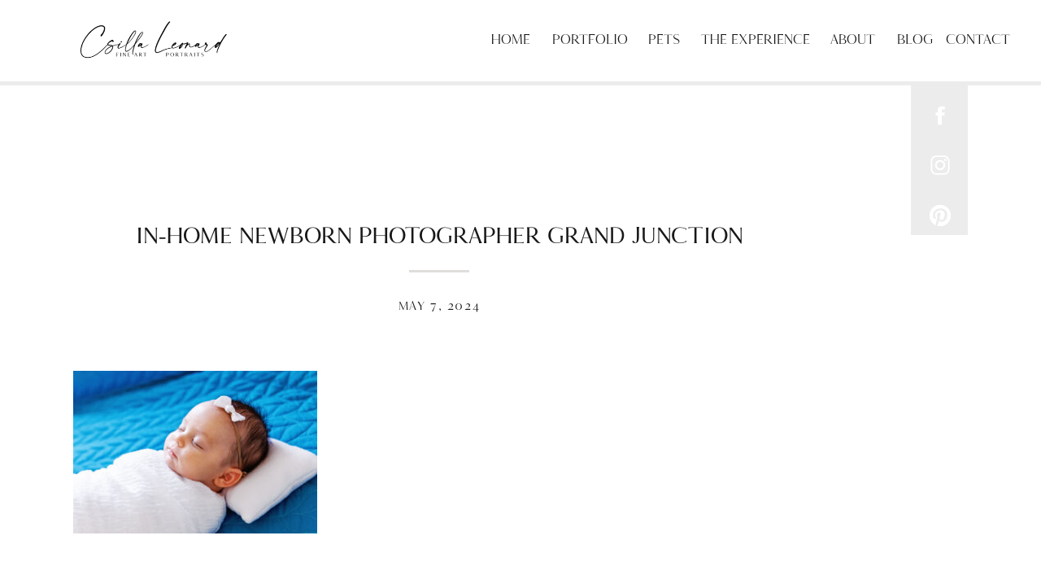

--- FILE ---
content_type: text/html; charset=UTF-8
request_url: https://csillaleonard.com/baby-skye-in-home-newborn-photographer-grand-junction/sara-garriques-021/
body_size: 14456
content:
<!DOCTYPE html>
<html lang="en-US" class="d">
<head>
<link rel="stylesheet" type="text/css" href="//lib.showit.co/engine/2.6.4/showit.css" />
<meta name='robots' content='index, follow, max-image-preview:large, max-snippet:-1, max-video-preview:-1' />

	<!-- This site is optimized with the Yoast SEO plugin v26.8 - https://yoast.com/product/yoast-seo-wordpress/ -->
	<title>In-Home Newborn Photographer Grand Junction | Csilla Leonard Fine Art Portraits</title>
	<link rel="canonical" href="https://csillaleonard.com/baby-skye-in-home-newborn-photographer-grand-junction/sara-garriques-021/" />
	<meta property="og:locale" content="en_US" />
	<meta property="og:type" content="article" />
	<meta property="og:title" content="In-Home Newborn Photographer Grand Junction | Csilla Leonard Fine Art Portraits" />
	<meta property="og:url" content="https://csillaleonard.com/baby-skye-in-home-newborn-photographer-grand-junction/sara-garriques-021/" />
	<meta property="og:site_name" content="Csilla Leonard Fine Art Portraits" />
	<meta property="article:publisher" content="https://www.facebook.com/csillaleonardfineart/" />
	<meta property="article:modified_time" content="2024-05-07T20:14:44+00:00" />
	<meta property="og:image" content="https://csillaleonard.com/baby-skye-in-home-newborn-photographer-grand-junction/sara-garriques-021" />
	<meta property="og:image:width" content="2560" />
	<meta property="og:image:height" content="1707" />
	<meta property="og:image:type" content="image/jpeg" />
	<meta name="twitter:card" content="summary_large_image" />
	<script type="application/ld+json" class="yoast-schema-graph">{"@context":"https://schema.org","@graph":[{"@type":"WebPage","@id":"https://csillaleonard.com/baby-skye-in-home-newborn-photographer-grand-junction/sara-garriques-021/","url":"https://csillaleonard.com/baby-skye-in-home-newborn-photographer-grand-junction/sara-garriques-021/","name":"In-Home Newborn Photographer Grand Junction | Csilla Leonard Fine Art Portraits","isPartOf":{"@id":"https://csillaleonard.com/#website"},"primaryImageOfPage":{"@id":"https://csillaleonard.com/baby-skye-in-home-newborn-photographer-grand-junction/sara-garriques-021/#primaryimage"},"image":{"@id":"https://csillaleonard.com/baby-skye-in-home-newborn-photographer-grand-junction/sara-garriques-021/#primaryimage"},"thumbnailUrl":"https://csillaleonard.com/wp-content/uploads/2024/05/Sara-Garriques-021-scaled.jpeg","datePublished":"2024-05-07T19:24:25+00:00","dateModified":"2024-05-07T20:14:44+00:00","breadcrumb":{"@id":"https://csillaleonard.com/baby-skye-in-home-newborn-photographer-grand-junction/sara-garriques-021/#breadcrumb"},"inLanguage":"en-US","potentialAction":[{"@type":"ReadAction","target":["https://csillaleonard.com/baby-skye-in-home-newborn-photographer-grand-junction/sara-garriques-021/"]}]},{"@type":"ImageObject","inLanguage":"en-US","@id":"https://csillaleonard.com/baby-skye-in-home-newborn-photographer-grand-junction/sara-garriques-021/#primaryimage","url":"https://csillaleonard.com/wp-content/uploads/2024/05/Sara-Garriques-021-scaled.jpeg","contentUrl":"https://csillaleonard.com/wp-content/uploads/2024/05/Sara-Garriques-021-scaled.jpeg","width":2560,"height":1707,"caption":"In-Home Newborn Photographer Grand Junction"},{"@type":"BreadcrumbList","@id":"https://csillaleonard.com/baby-skye-in-home-newborn-photographer-grand-junction/sara-garriques-021/#breadcrumb","itemListElement":[{"@type":"ListItem","position":1,"name":"Home","item":"https://csillaleonard.com/"},{"@type":"ListItem","position":2,"name":"BABY SKYE &#8211; In-Home Newborn Photographer Grand Junction","item":"https://csillaleonard.com/baby-skye-in-home-newborn-photographer-grand-junction/"},{"@type":"ListItem","position":3,"name":"In-Home Newborn Photographer Grand Junction"}]},{"@type":"WebSite","@id":"https://csillaleonard.com/#website","url":"https://csillaleonard.com/","name":"Csilla Leonard Fine Art Portraits","description":"Newborn Photographer Grand Junction CO","publisher":{"@id":"https://csillaleonard.com/#organization"},"potentialAction":[{"@type":"SearchAction","target":{"@type":"EntryPoint","urlTemplate":"https://csillaleonard.com/?s={search_term_string}"},"query-input":{"@type":"PropertyValueSpecification","valueRequired":true,"valueName":"search_term_string"}}],"inLanguage":"en-US"},{"@type":"Organization","@id":"https://csillaleonard.com/#organization","name":"Csilla Leaonard Fine Art Portraits","url":"https://csillaleonard.com/","logo":{"@type":"ImageObject","inLanguage":"en-US","@id":"https://csillaleonard.com/#/schema/logo/image/","url":"https://csillaleonard.com/wp-content/uploads/2019/01/Grand-Junction-Newborn-Photographer-1.jpg","contentUrl":"https://csillaleonard.com/wp-content/uploads/2019/01/Grand-Junction-Newborn-Photographer-1.jpg","width":1000,"height":333,"caption":"Csilla Leaonard Fine Art Portraits"},"image":{"@id":"https://csillaleonard.com/#/schema/logo/image/"},"sameAs":["https://www.facebook.com/csillaleonardfineart/","https://www.instagram.com/csillaleonardfineart/","https://www.pinterest.com/csillaleonardfineart/"]}]}</script>
	<!-- / Yoast SEO plugin. -->


<script type='application/javascript'  id='pys-version-script'>console.log('PixelYourSite Free version 11.1.5.2');</script>
<link rel="alternate" type="application/rss+xml" title="Csilla Leonard Fine Art Portraits &raquo; Feed" href="https://csillaleonard.com/feed/" />
<link rel="alternate" type="application/rss+xml" title="Csilla Leonard Fine Art Portraits &raquo; Comments Feed" href="https://csillaleonard.com/comments/feed/" />
<script type="text/javascript">
/* <![CDATA[ */
window._wpemojiSettings = {"baseUrl":"https:\/\/s.w.org\/images\/core\/emoji\/16.0.1\/72x72\/","ext":".png","svgUrl":"https:\/\/s.w.org\/images\/core\/emoji\/16.0.1\/svg\/","svgExt":".svg","source":{"concatemoji":"https:\/\/csillaleonard.com\/wp-includes\/js\/wp-emoji-release.min.js?ver=6.8.3"}};
/*! This file is auto-generated */
!function(s,n){var o,i,e;function c(e){try{var t={supportTests:e,timestamp:(new Date).valueOf()};sessionStorage.setItem(o,JSON.stringify(t))}catch(e){}}function p(e,t,n){e.clearRect(0,0,e.canvas.width,e.canvas.height),e.fillText(t,0,0);var t=new Uint32Array(e.getImageData(0,0,e.canvas.width,e.canvas.height).data),a=(e.clearRect(0,0,e.canvas.width,e.canvas.height),e.fillText(n,0,0),new Uint32Array(e.getImageData(0,0,e.canvas.width,e.canvas.height).data));return t.every(function(e,t){return e===a[t]})}function u(e,t){e.clearRect(0,0,e.canvas.width,e.canvas.height),e.fillText(t,0,0);for(var n=e.getImageData(16,16,1,1),a=0;a<n.data.length;a++)if(0!==n.data[a])return!1;return!0}function f(e,t,n,a){switch(t){case"flag":return n(e,"\ud83c\udff3\ufe0f\u200d\u26a7\ufe0f","\ud83c\udff3\ufe0f\u200b\u26a7\ufe0f")?!1:!n(e,"\ud83c\udde8\ud83c\uddf6","\ud83c\udde8\u200b\ud83c\uddf6")&&!n(e,"\ud83c\udff4\udb40\udc67\udb40\udc62\udb40\udc65\udb40\udc6e\udb40\udc67\udb40\udc7f","\ud83c\udff4\u200b\udb40\udc67\u200b\udb40\udc62\u200b\udb40\udc65\u200b\udb40\udc6e\u200b\udb40\udc67\u200b\udb40\udc7f");case"emoji":return!a(e,"\ud83e\udedf")}return!1}function g(e,t,n,a){var r="undefined"!=typeof WorkerGlobalScope&&self instanceof WorkerGlobalScope?new OffscreenCanvas(300,150):s.createElement("canvas"),o=r.getContext("2d",{willReadFrequently:!0}),i=(o.textBaseline="top",o.font="600 32px Arial",{});return e.forEach(function(e){i[e]=t(o,e,n,a)}),i}function t(e){var t=s.createElement("script");t.src=e,t.defer=!0,s.head.appendChild(t)}"undefined"!=typeof Promise&&(o="wpEmojiSettingsSupports",i=["flag","emoji"],n.supports={everything:!0,everythingExceptFlag:!0},e=new Promise(function(e){s.addEventListener("DOMContentLoaded",e,{once:!0})}),new Promise(function(t){var n=function(){try{var e=JSON.parse(sessionStorage.getItem(o));if("object"==typeof e&&"number"==typeof e.timestamp&&(new Date).valueOf()<e.timestamp+604800&&"object"==typeof e.supportTests)return e.supportTests}catch(e){}return null}();if(!n){if("undefined"!=typeof Worker&&"undefined"!=typeof OffscreenCanvas&&"undefined"!=typeof URL&&URL.createObjectURL&&"undefined"!=typeof Blob)try{var e="postMessage("+g.toString()+"("+[JSON.stringify(i),f.toString(),p.toString(),u.toString()].join(",")+"));",a=new Blob([e],{type:"text/javascript"}),r=new Worker(URL.createObjectURL(a),{name:"wpTestEmojiSupports"});return void(r.onmessage=function(e){c(n=e.data),r.terminate(),t(n)})}catch(e){}c(n=g(i,f,p,u))}t(n)}).then(function(e){for(var t in e)n.supports[t]=e[t],n.supports.everything=n.supports.everything&&n.supports[t],"flag"!==t&&(n.supports.everythingExceptFlag=n.supports.everythingExceptFlag&&n.supports[t]);n.supports.everythingExceptFlag=n.supports.everythingExceptFlag&&!n.supports.flag,n.DOMReady=!1,n.readyCallback=function(){n.DOMReady=!0}}).then(function(){return e}).then(function(){var e;n.supports.everything||(n.readyCallback(),(e=n.source||{}).concatemoji?t(e.concatemoji):e.wpemoji&&e.twemoji&&(t(e.twemoji),t(e.wpemoji)))}))}((window,document),window._wpemojiSettings);
/* ]]> */
</script>
<style id='wp-emoji-styles-inline-css' type='text/css'>

	img.wp-smiley, img.emoji {
		display: inline !important;
		border: none !important;
		box-shadow: none !important;
		height: 1em !important;
		width: 1em !important;
		margin: 0 0.07em !important;
		vertical-align: -0.1em !important;
		background: none !important;
		padding: 0 !important;
	}
</style>
<link rel='stylesheet' id='wp-block-library-css' href='https://csillaleonard.com/wp-includes/css/dist/block-library/style.min.css?ver=6.8.3' type='text/css' media='all' />
<style id='classic-theme-styles-inline-css' type='text/css'>
/*! This file is auto-generated */
.wp-block-button__link{color:#fff;background-color:#32373c;border-radius:9999px;box-shadow:none;text-decoration:none;padding:calc(.667em + 2px) calc(1.333em + 2px);font-size:1.125em}.wp-block-file__button{background:#32373c;color:#fff;text-decoration:none}
</style>
<style id='global-styles-inline-css' type='text/css'>
:root{--wp--preset--aspect-ratio--square: 1;--wp--preset--aspect-ratio--4-3: 4/3;--wp--preset--aspect-ratio--3-4: 3/4;--wp--preset--aspect-ratio--3-2: 3/2;--wp--preset--aspect-ratio--2-3: 2/3;--wp--preset--aspect-ratio--16-9: 16/9;--wp--preset--aspect-ratio--9-16: 9/16;--wp--preset--color--black: #000000;--wp--preset--color--cyan-bluish-gray: #abb8c3;--wp--preset--color--white: #ffffff;--wp--preset--color--pale-pink: #f78da7;--wp--preset--color--vivid-red: #cf2e2e;--wp--preset--color--luminous-vivid-orange: #ff6900;--wp--preset--color--luminous-vivid-amber: #fcb900;--wp--preset--color--light-green-cyan: #7bdcb5;--wp--preset--color--vivid-green-cyan: #00d084;--wp--preset--color--pale-cyan-blue: #8ed1fc;--wp--preset--color--vivid-cyan-blue: #0693e3;--wp--preset--color--vivid-purple: #9b51e0;--wp--preset--gradient--vivid-cyan-blue-to-vivid-purple: linear-gradient(135deg,rgba(6,147,227,1) 0%,rgb(155,81,224) 100%);--wp--preset--gradient--light-green-cyan-to-vivid-green-cyan: linear-gradient(135deg,rgb(122,220,180) 0%,rgb(0,208,130) 100%);--wp--preset--gradient--luminous-vivid-amber-to-luminous-vivid-orange: linear-gradient(135deg,rgba(252,185,0,1) 0%,rgba(255,105,0,1) 100%);--wp--preset--gradient--luminous-vivid-orange-to-vivid-red: linear-gradient(135deg,rgba(255,105,0,1) 0%,rgb(207,46,46) 100%);--wp--preset--gradient--very-light-gray-to-cyan-bluish-gray: linear-gradient(135deg,rgb(238,238,238) 0%,rgb(169,184,195) 100%);--wp--preset--gradient--cool-to-warm-spectrum: linear-gradient(135deg,rgb(74,234,220) 0%,rgb(151,120,209) 20%,rgb(207,42,186) 40%,rgb(238,44,130) 60%,rgb(251,105,98) 80%,rgb(254,248,76) 100%);--wp--preset--gradient--blush-light-purple: linear-gradient(135deg,rgb(255,206,236) 0%,rgb(152,150,240) 100%);--wp--preset--gradient--blush-bordeaux: linear-gradient(135deg,rgb(254,205,165) 0%,rgb(254,45,45) 50%,rgb(107,0,62) 100%);--wp--preset--gradient--luminous-dusk: linear-gradient(135deg,rgb(255,203,112) 0%,rgb(199,81,192) 50%,rgb(65,88,208) 100%);--wp--preset--gradient--pale-ocean: linear-gradient(135deg,rgb(255,245,203) 0%,rgb(182,227,212) 50%,rgb(51,167,181) 100%);--wp--preset--gradient--electric-grass: linear-gradient(135deg,rgb(202,248,128) 0%,rgb(113,206,126) 100%);--wp--preset--gradient--midnight: linear-gradient(135deg,rgb(2,3,129) 0%,rgb(40,116,252) 100%);--wp--preset--font-size--small: 13px;--wp--preset--font-size--medium: 20px;--wp--preset--font-size--large: 36px;--wp--preset--font-size--x-large: 42px;--wp--preset--spacing--20: 0.44rem;--wp--preset--spacing--30: 0.67rem;--wp--preset--spacing--40: 1rem;--wp--preset--spacing--50: 1.5rem;--wp--preset--spacing--60: 2.25rem;--wp--preset--spacing--70: 3.38rem;--wp--preset--spacing--80: 5.06rem;--wp--preset--shadow--natural: 6px 6px 9px rgba(0, 0, 0, 0.2);--wp--preset--shadow--deep: 12px 12px 50px rgba(0, 0, 0, 0.4);--wp--preset--shadow--sharp: 6px 6px 0px rgba(0, 0, 0, 0.2);--wp--preset--shadow--outlined: 6px 6px 0px -3px rgba(255, 255, 255, 1), 6px 6px rgba(0, 0, 0, 1);--wp--preset--shadow--crisp: 6px 6px 0px rgba(0, 0, 0, 1);}:where(.is-layout-flex){gap: 0.5em;}:where(.is-layout-grid){gap: 0.5em;}body .is-layout-flex{display: flex;}.is-layout-flex{flex-wrap: wrap;align-items: center;}.is-layout-flex > :is(*, div){margin: 0;}body .is-layout-grid{display: grid;}.is-layout-grid > :is(*, div){margin: 0;}:where(.wp-block-columns.is-layout-flex){gap: 2em;}:where(.wp-block-columns.is-layout-grid){gap: 2em;}:where(.wp-block-post-template.is-layout-flex){gap: 1.25em;}:where(.wp-block-post-template.is-layout-grid){gap: 1.25em;}.has-black-color{color: var(--wp--preset--color--black) !important;}.has-cyan-bluish-gray-color{color: var(--wp--preset--color--cyan-bluish-gray) !important;}.has-white-color{color: var(--wp--preset--color--white) !important;}.has-pale-pink-color{color: var(--wp--preset--color--pale-pink) !important;}.has-vivid-red-color{color: var(--wp--preset--color--vivid-red) !important;}.has-luminous-vivid-orange-color{color: var(--wp--preset--color--luminous-vivid-orange) !important;}.has-luminous-vivid-amber-color{color: var(--wp--preset--color--luminous-vivid-amber) !important;}.has-light-green-cyan-color{color: var(--wp--preset--color--light-green-cyan) !important;}.has-vivid-green-cyan-color{color: var(--wp--preset--color--vivid-green-cyan) !important;}.has-pale-cyan-blue-color{color: var(--wp--preset--color--pale-cyan-blue) !important;}.has-vivid-cyan-blue-color{color: var(--wp--preset--color--vivid-cyan-blue) !important;}.has-vivid-purple-color{color: var(--wp--preset--color--vivid-purple) !important;}.has-black-background-color{background-color: var(--wp--preset--color--black) !important;}.has-cyan-bluish-gray-background-color{background-color: var(--wp--preset--color--cyan-bluish-gray) !important;}.has-white-background-color{background-color: var(--wp--preset--color--white) !important;}.has-pale-pink-background-color{background-color: var(--wp--preset--color--pale-pink) !important;}.has-vivid-red-background-color{background-color: var(--wp--preset--color--vivid-red) !important;}.has-luminous-vivid-orange-background-color{background-color: var(--wp--preset--color--luminous-vivid-orange) !important;}.has-luminous-vivid-amber-background-color{background-color: var(--wp--preset--color--luminous-vivid-amber) !important;}.has-light-green-cyan-background-color{background-color: var(--wp--preset--color--light-green-cyan) !important;}.has-vivid-green-cyan-background-color{background-color: var(--wp--preset--color--vivid-green-cyan) !important;}.has-pale-cyan-blue-background-color{background-color: var(--wp--preset--color--pale-cyan-blue) !important;}.has-vivid-cyan-blue-background-color{background-color: var(--wp--preset--color--vivid-cyan-blue) !important;}.has-vivid-purple-background-color{background-color: var(--wp--preset--color--vivid-purple) !important;}.has-black-border-color{border-color: var(--wp--preset--color--black) !important;}.has-cyan-bluish-gray-border-color{border-color: var(--wp--preset--color--cyan-bluish-gray) !important;}.has-white-border-color{border-color: var(--wp--preset--color--white) !important;}.has-pale-pink-border-color{border-color: var(--wp--preset--color--pale-pink) !important;}.has-vivid-red-border-color{border-color: var(--wp--preset--color--vivid-red) !important;}.has-luminous-vivid-orange-border-color{border-color: var(--wp--preset--color--luminous-vivid-orange) !important;}.has-luminous-vivid-amber-border-color{border-color: var(--wp--preset--color--luminous-vivid-amber) !important;}.has-light-green-cyan-border-color{border-color: var(--wp--preset--color--light-green-cyan) !important;}.has-vivid-green-cyan-border-color{border-color: var(--wp--preset--color--vivid-green-cyan) !important;}.has-pale-cyan-blue-border-color{border-color: var(--wp--preset--color--pale-cyan-blue) !important;}.has-vivid-cyan-blue-border-color{border-color: var(--wp--preset--color--vivid-cyan-blue) !important;}.has-vivid-purple-border-color{border-color: var(--wp--preset--color--vivid-purple) !important;}.has-vivid-cyan-blue-to-vivid-purple-gradient-background{background: var(--wp--preset--gradient--vivid-cyan-blue-to-vivid-purple) !important;}.has-light-green-cyan-to-vivid-green-cyan-gradient-background{background: var(--wp--preset--gradient--light-green-cyan-to-vivid-green-cyan) !important;}.has-luminous-vivid-amber-to-luminous-vivid-orange-gradient-background{background: var(--wp--preset--gradient--luminous-vivid-amber-to-luminous-vivid-orange) !important;}.has-luminous-vivid-orange-to-vivid-red-gradient-background{background: var(--wp--preset--gradient--luminous-vivid-orange-to-vivid-red) !important;}.has-very-light-gray-to-cyan-bluish-gray-gradient-background{background: var(--wp--preset--gradient--very-light-gray-to-cyan-bluish-gray) !important;}.has-cool-to-warm-spectrum-gradient-background{background: var(--wp--preset--gradient--cool-to-warm-spectrum) !important;}.has-blush-light-purple-gradient-background{background: var(--wp--preset--gradient--blush-light-purple) !important;}.has-blush-bordeaux-gradient-background{background: var(--wp--preset--gradient--blush-bordeaux) !important;}.has-luminous-dusk-gradient-background{background: var(--wp--preset--gradient--luminous-dusk) !important;}.has-pale-ocean-gradient-background{background: var(--wp--preset--gradient--pale-ocean) !important;}.has-electric-grass-gradient-background{background: var(--wp--preset--gradient--electric-grass) !important;}.has-midnight-gradient-background{background: var(--wp--preset--gradient--midnight) !important;}.has-small-font-size{font-size: var(--wp--preset--font-size--small) !important;}.has-medium-font-size{font-size: var(--wp--preset--font-size--medium) !important;}.has-large-font-size{font-size: var(--wp--preset--font-size--large) !important;}.has-x-large-font-size{font-size: var(--wp--preset--font-size--x-large) !important;}
:where(.wp-block-post-template.is-layout-flex){gap: 1.25em;}:where(.wp-block-post-template.is-layout-grid){gap: 1.25em;}
:where(.wp-block-columns.is-layout-flex){gap: 2em;}:where(.wp-block-columns.is-layout-grid){gap: 2em;}
:root :where(.wp-block-pullquote){font-size: 1.5em;line-height: 1.6;}
</style>
<link rel='stylesheet' id='pub-style-css' href='https://csillaleonard.com/wp-content/themes/showit/pubs/mdbffmzwszumxcoqwu1hrg/20260113195022Sxk72dk/assets/pub.css?ver=1768333831' type='text/css' media='all' />
<script type="text/javascript" src="https://csillaleonard.com/wp-includes/js/jquery/jquery.min.js?ver=3.7.1" id="jquery-core-js"></script>
<script type="text/javascript" id="jquery-core-js-after">
/* <![CDATA[ */
$ = jQuery;
/* ]]> */
</script>
<script type="text/javascript" src="https://csillaleonard.com/wp-includes/js/jquery/jquery-migrate.min.js?ver=3.4.1" id="jquery-migrate-js"></script>
<script type="text/javascript" src="https://csillaleonard.com/wp-content/plugins/pixelyoursite/dist/scripts/jquery.bind-first-0.2.3.min.js?ver=0.2.3" id="jquery-bind-first-js"></script>
<script type="text/javascript" src="https://csillaleonard.com/wp-content/plugins/pixelyoursite/dist/scripts/js.cookie-2.1.3.min.js?ver=2.1.3" id="js-cookie-pys-js"></script>
<script type="text/javascript" src="https://csillaleonard.com/wp-content/plugins/pixelyoursite/dist/scripts/tld.min.js?ver=2.3.1" id="js-tld-js"></script>
<script type="text/javascript" id="pys-js-extra">
/* <![CDATA[ */
var pysOptions = {"staticEvents":{"facebook":{"init_event":[{"delay":0,"type":"static","ajaxFire":false,"name":"PageView","pixelIds":["274947476305788"],"eventID":"d8d0ce11-d77f-4ce6-9e96-5d27fd2e1304","params":{"page_title":"In-Home Newborn Photographer Grand Junction","post_type":"attachment","post_id":12834,"plugin":"PixelYourSite","user_role":"guest","event_url":"csillaleonard.com\/baby-skye-in-home-newborn-photographer-grand-junction\/sara-garriques-021\/"},"e_id":"init_event","ids":[],"hasTimeWindow":false,"timeWindow":0,"woo_order":"","edd_order":""}]}},"dynamicEvents":[],"triggerEvents":[],"triggerEventTypes":[],"facebook":{"pixelIds":["274947476305788"],"advancedMatching":[],"advancedMatchingEnabled":false,"removeMetadata":false,"wooVariableAsSimple":false,"serverApiEnabled":false,"wooCRSendFromServer":false,"send_external_id":null,"enabled_medical":false,"do_not_track_medical_param":["event_url","post_title","page_title","landing_page","content_name","categories","category_name","tags"],"meta_ldu":false},"debug":"","siteUrl":"https:\/\/csillaleonard.com","ajaxUrl":"https:\/\/csillaleonard.com\/wp-admin\/admin-ajax.php","ajax_event":"050e7b9a59","enable_remove_download_url_param":"1","cookie_duration":"7","last_visit_duration":"60","enable_success_send_form":"","ajaxForServerEvent":"1","ajaxForServerStaticEvent":"1","useSendBeacon":"1","send_external_id":"1","external_id_expire":"180","track_cookie_for_subdomains":"1","google_consent_mode":"1","gdpr":{"ajax_enabled":false,"all_disabled_by_api":false,"facebook_disabled_by_api":false,"analytics_disabled_by_api":false,"google_ads_disabled_by_api":false,"pinterest_disabled_by_api":false,"bing_disabled_by_api":false,"reddit_disabled_by_api":false,"externalID_disabled_by_api":false,"facebook_prior_consent_enabled":false,"analytics_prior_consent_enabled":true,"google_ads_prior_consent_enabled":null,"pinterest_prior_consent_enabled":true,"bing_prior_consent_enabled":true,"cookiebot_integration_enabled":false,"cookiebot_facebook_consent_category":"marketing","cookiebot_analytics_consent_category":"statistics","cookiebot_tiktok_consent_category":"marketing","cookiebot_google_ads_consent_category":"marketing","cookiebot_pinterest_consent_category":"marketing","cookiebot_bing_consent_category":"marketing","consent_magic_integration_enabled":false,"real_cookie_banner_integration_enabled":false,"cookie_notice_integration_enabled":false,"cookie_law_info_integration_enabled":false,"analytics_storage":{"enabled":true,"value":"granted","filter":false},"ad_storage":{"enabled":true,"value":"granted","filter":false},"ad_user_data":{"enabled":true,"value":"granted","filter":false},"ad_personalization":{"enabled":true,"value":"granted","filter":false}},"cookie":{"disabled_all_cookie":false,"disabled_start_session_cookie":false,"disabled_advanced_form_data_cookie":false,"disabled_landing_page_cookie":false,"disabled_first_visit_cookie":false,"disabled_trafficsource_cookie":false,"disabled_utmTerms_cookie":false,"disabled_utmId_cookie":false},"tracking_analytics":{"TrafficSource":"direct","TrafficLanding":"undefined","TrafficUtms":[],"TrafficUtmsId":[]},"GATags":{"ga_datalayer_type":"default","ga_datalayer_name":"dataLayerPYS"},"woo":{"enabled":false},"edd":{"enabled":false},"cache_bypass":"1769917397"};
/* ]]> */
</script>
<script type="text/javascript" src="https://csillaleonard.com/wp-content/plugins/pixelyoursite/dist/scripts/public.js?ver=11.1.5.2" id="pys-js"></script>
<script type="text/javascript" src="https://csillaleonard.com/wp-content/themes/showit/pubs/mdbffmzwszumxcoqwu1hrg/20260113195022Sxk72dk/assets/pub.js?ver=1768333831" id="pub-script-js"></script>
<link rel="https://api.w.org/" href="https://csillaleonard.com/wp-json/" /><link rel="alternate" title="JSON" type="application/json" href="https://csillaleonard.com/wp-json/wp/v2/media/12834" /><link rel="EditURI" type="application/rsd+xml" title="RSD" href="https://csillaleonard.com/xmlrpc.php?rsd" />
<link rel='shortlink' href='https://csillaleonard.com/?p=12834' />
<link rel="alternate" title="oEmbed (JSON)" type="application/json+oembed" href="https://csillaleonard.com/wp-json/oembed/1.0/embed?url=https%3A%2F%2Fcsillaleonard.com%2Fbaby-skye-in-home-newborn-photographer-grand-junction%2Fsara-garriques-021%2F" />
<link rel="alternate" title="oEmbed (XML)" type="text/xml+oembed" href="https://csillaleonard.com/wp-json/oembed/1.0/embed?url=https%3A%2F%2Fcsillaleonard.com%2Fbaby-skye-in-home-newborn-photographer-grand-junction%2Fsara-garriques-021%2F&#038;format=xml" />
<!-- Google Tag Manager -->
<script>(function(w,d,s,l,i){w[l]=w[l]||[];w[l].push({'gtm.start':
new Date().getTime(),event:'gtm.js'});var f=d.getElementsByTagName(s)[0],
j=d.createElement(s),dl=l!='dataLayer'?'&l='+l:'';j.async=true;j.src=
'https://www.googletagmanager.com/gtm.js?id='+i+dl;f.parentNode.insertBefore(j,f);
})(window,document,'script','dataLayer','');</script>
<!-- End Google Tag Manager -->
<!-- Analytics by WP Statistics - https://wp-statistics.com -->
<link rel="icon" href="https://csillaleonard.com/wp-content/uploads/2021/03/cropped-CL-fineart-Favicon.closed-32x32.jpg" sizes="32x32" />
<link rel="icon" href="https://csillaleonard.com/wp-content/uploads/2021/03/cropped-CL-fineart-Favicon.closed-192x192.jpg" sizes="192x192" />
<link rel="apple-touch-icon" href="https://csillaleonard.com/wp-content/uploads/2021/03/cropped-CL-fineart-Favicon.closed-180x180.jpg" />
<meta name="msapplication-TileImage" content="https://csillaleonard.com/wp-content/uploads/2021/03/cropped-CL-fineart-Favicon.closed-270x270.jpg" />

<meta charset="UTF-8" />
<meta name="viewport" content="width=device-width, initial-scale=1" />
<link rel="icon" type="image/png" href="//static.showit.co/200/m0DTB_UjSGawB9cnuamUyw/133223/cl_fineart_favicon_circle.png" />
<link rel="preconnect" href="https://static.showit.co" />

<link rel="preconnect" href="https://fonts.googleapis.com">
<link rel="preconnect" href="https://fonts.gstatic.com" crossorigin>
<link href="https://fonts.googleapis.com/css?family=Lato:300|Montserrat:400|Bentham:regular" rel="stylesheet" type="text/css"/>
<style>
@font-face{font-family:Joules and Jacques;src:url('//static.showit.co/file/9SM-zAnwSdu1FzL87KemNA/133223/joules_et_jaques_serif.woff');}
@font-face{font-family:Joules and Jacques Bold;src:url('//static.showit.co/file/tHtg2BRnTR2RnEk-QwUIDg/133223/joules_et_jaques_serif_bold.woff');}
</style>
<script id="init_data" type="application/json">
{"mobile":{"w":320},"desktop":{"w":1200,"defaultTrIn":{"type":"fade"},"defaultTrOut":{"type":"fade"},"bgFillType":"color","bgColor":"#000000:0"},"sid":"mdbffmzwszumxcoqwu1hrg","break":768,"assetURL":"//static.showit.co","contactFormId":"133223/257818","cfAction":"aHR0cHM6Ly9jbGllbnRzZXJ2aWNlLnNob3dpdC5jby9jb250YWN0Zm9ybQ==","sgAction":"aHR0cHM6Ly9jbGllbnRzZXJ2aWNlLnNob3dpdC5jby9zb2NpYWxncmlk","blockData":[{"slug":"menu-simple","visible":"a","states":[],"d":{"h":100,"w":1200,"locking":{"side":"st","scrollOffset":1},"bgFillType":"color","bgColor":"#ffffff","bgMediaType":"none"},"m":{"h":60,"w":320,"locking":{"side":"st","scrollOffset":1},"bgFillType":"color","bgColor":"#ffffff","bgMediaType":"none"}},{"slug":"sidebar","visible":"d","states":[],"d":{"h":5,"w":1200,"locking":{"offset":100,"side":"st"},"nature":"dH","bgFillType":"color","bgColor":"colors-3","bgMediaType":"none"},"m":{"h":200,"w":320,"bgFillType":"color","bgColor":"#FFFFFF","bgMediaType":"none"}},{"slug":"post-title","visible":"a","states":[],"d":{"h":211,"w":1200,"locking":{"offset":100},"nature":"dH","bgFillType":"color","bgColor":"#FFFFFF","bgMediaType":"none"},"m":{"h":65,"w":320,"nature":"dH","bgFillType":"color","bgColor":"#FFFFFF","bgMediaType":"none"}},{"slug":"post-meta","visible":"a","states":[],"d":{"h":539,"w":1200,"nature":"dH","bgFillType":"color","bgColor":"#FFFFFF","bgMediaType":"none"},"m":{"h":750,"w":320,"nature":"dH","bgFillType":"color","bgColor":"#FFFFFF","bgMediaType":"none"}},{"slug":"comments","visible":"a","states":[],"d":{"h":97,"w":1200,"nature":"dH","bgFillType":"color","bgColor":"#FFFFFF","bgMediaType":"none"},"m":{"h":79,"w":320,"nature":"dH","bgFillType":"color","bgColor":"#FFFFFF","bgMediaType":"none"}},{"slug":"comments-form","visible":"a","states":[],"d":{"h":97,"w":1200,"nature":"dH","bgFillType":"color","bgColor":"#FFFFFF","bgMediaType":"none"},"m":{"h":79,"w":320,"nature":"dH","bgFillType":"color","bgColor":"#FFFFFF","bgMediaType":"none"}},{"slug":"pagination","visible":"a","states":[],"d":{"h":125,"w":1200,"nature":"dH","bgFillType":"color","bgColor":"#FFFFFF","bgMediaType":"none"},"m":{"h":126,"w":320,"nature":"dH","bgFillType":"color","bgColor":"#FFFFFF","bgMediaType":"none"}},{"slug":"follow","visible":"a","states":[],"d":{"h":600,"w":1200,"nature":"wH","bgFillType":"color","bgColor":"#636363","bgMediaType":"image","bgImage":{"key":"OiLMt1K_QEabXAzsuK3u5Q/133223/milestone_photographer_grand_junction.jpg","aspect_ratio":1.49926,"ext":"jpg","type":"asset","title":"Milestone Photographer Grand Junction"},"bgOpacity":50,"bgPos":"cm","bgScale":"cover","bgScroll":"p"},"m":{"h":300,"w":320,"bgFillType":"color","bgColor":"#636363","bgMediaType":"image","bgImage":{"key":"OiLMt1K_QEabXAzsuK3u5Q/133223/milestone_photographer_grand_junction.jpg","aspect_ratio":1.49926,"title":"Milestone Photographer Grand Junction","type":"asset"},"bgOpacity":50,"bgPos":"cm","bgScale":"cover","bgScroll":"p"}},{"slug":"mobile-menu-csilla","visible":"m","states":[],"d":{"h":1,"w":1200,"bgFillType":"color","bgColor":"colors-7","bgMediaType":"none"},"m":{"h":554,"w":320,"locking":{"side":"t"},"nature":"wH","stateTrIn":{"type":"page"},"stateTrOut":{"type":"page"},"bgFillType":"color","bgColor":"colors-4:95","bgMediaType":"none"}}],"elementData":[{"type":"text","visible":"d","id":"menu-simple_0","blockId":"menu-simple","m":{"x":53,"y":41,"w":83,"h":21,"a":0},"d":{"x":1011,"y":34,"w":67,"h":32,"a":0,"lockH":"r"}},{"type":"text","visible":"d","id":"menu-simple_1","blockId":"menu-simple","m":{"x":63,"y":51,"w":83,"h":21,"a":0},"d":{"x":703,"y":34,"w":67,"h":32,"a":0,"lockH":"r"}},{"type":"text","visible":"d","id":"menu-simple_2","blockId":"menu-simple","m":{"x":53,"y":41,"w":83,"h":21,"a":0},"d":{"x":1078,"y":34,"w":88,"h":32,"a":0,"lockH":"r"}},{"type":"text","visible":"d","id":"menu-simple_3","blockId":"menu-simple","m":{"x":53,"y":41,"w":83,"h":21,"a":0},"d":{"x":588,"y":34,"w":115,"h":32,"a":0,"lockH":"r"}},{"type":"text","visible":"d","id":"menu-simple_4","blockId":"menu-simple","m":{"x":53,"y":41,"w":83,"h":21,"a":0},"d":{"x":935,"y":34,"w":67,"h":32,"a":0,"lockH":"r"}},{"type":"text","visible":"d","id":"menu-simple_5","blockId":"menu-simple","m":{"x":53,"y":41,"w":83,"h":21,"a":0},"d":{"x":514,"y":34,"w":67,"h":32,"a":0,"lockH":"r"}},{"type":"graphic","visible":"a","id":"menu-simple_6","blockId":"menu-simple","m":{"x":10,"y":7,"w":144,"h":47,"a":0},"d":{"x":41,"y":15,"w":210,"h":70,"a":0},"c":{"key":"GawyTCQ5Toik_pZU2FqIOg/133223/logo_2021.png","aspect_ratio":3}},{"type":"text","visible":"d","id":"menu-simple_7","blockId":"menu-simple","m":{"x":53,"y":41,"w":83,"h":21,"a":0},"d":{"x":770,"y":34,"w":157,"h":32,"a":0,"lockH":"r"}},{"type":"icon","visible":"m","id":"menu-simple_8","blockId":"menu-simple","m":{"x":265,"y":12,"w":37,"h":37,"a":0},"d":{"x":1161,"y":37,"w":35,"h":35,"a":0},"pc":[{"type":"show","block":"mobile-menu-csilla"}]},{"type":"simple","visible":"a","id":"sidebar_0","blockId":"sidebar","m":{"x":48,"y":30,"w":224,"h":140,"a":0},"d":{"x":1080,"y":0,"w":70,"h":189,"a":0}},{"type":"icon","visible":"a","id":"sidebar_1","blockId":"sidebar","m":{"x":170,"y":173,"w":26,"h":26,"a":0},"d":{"x":1100.5,"y":149.667,"w":30,"h":30,"a":0}},{"type":"icon","visible":"a","id":"sidebar_2","blockId":"sidebar","m":{"x":121,"y":173,"w":26,"h":26,"a":0},"d":{"x":1100.5,"y":88.333,"w":30,"h":30,"a":0}},{"type":"icon","visible":"a","id":"sidebar_3","blockId":"sidebar","m":{"x":78,"y":173,"w":26,"h":26,"a":0},"d":{"x":1100.5,"y":27,"w":30,"h":30,"a":0}},{"type":"text","visible":"a","id":"post-title_0","blockId":"post-title","m":{"x":20,"y":19,"w":280,"h":33,"a":0},"d":{"x":50,"y":169,"w":900,"h":41.006,"a":0}},{"type":"text","visible":"a","id":"post-meta_0","blockId":"post-meta","m":{"x":20,"y":56,"w":280,"h":21,"a":0},"d":{"x":50,"y":79,"w":900,"h":29.016,"a":0}},{"type":"text","visible":"a","id":"post-meta_1","blockId":"post-meta","m":{"x":20,"y":29,"w":280,"h":22,"a":0},"d":{"x":50,"y":47,"w":900,"h":29.016,"a":0}},{"type":"simple","visible":"a","id":"post-meta_2","blockId":"post-meta","m":{"x":141.5,"y":9,"w":37,"h":3,"a":0},"d":{"x":463,"y":16,"w":74,"h":3,"a":0}},{"type":"text","visible":"a","id":"post-meta_3","blockId":"post-meta","m":{"x":20,"y":94,"w":280,"h":627,"a":0},"d":{"x":50,"y":140,"w":900,"h":370,"a":0}},{"type":"text","visible":"a","id":"comments_0","blockId":"comments","m":{"x":13.993,"y":50,"w":292.015,"h":26.004,"a":0},"d":{"x":100,"y":61,"w":809.009,"h":33.014,"a":0}},{"type":"text","visible":"a","id":"comments_1","blockId":"comments","m":{"x":28,"y":20,"w":265.003,"h":17.003,"a":0},"d":{"x":369,"y":32,"w":277,"h":24,"a":0}},{"type":"text","visible":"a","id":"comments-form_0","blockId":"comments-form","m":{"x":14,"y":19,"w":292.001,"h":57.014,"a":0},"d":{"x":100,"y":11,"w":809.016,"h":78.011,"a":0}},{"type":"text","visible":"a","id":"pagination_0","blockId":"pagination","m":{"x":12,"y":25,"w":296,"h":38,"a":0},"d":{"x":632.75,"y":32,"w":506.02,"h":29.018,"a":0}},{"type":"text","visible":"a","id":"pagination_1","blockId":"pagination","m":{"x":12,"y":84,"w":296,"h":39,"a":0},"d":{"x":50,"y":34,"w":527.021,"h":29.022,"a":0}},{"type":"simple","visible":"a","id":"follow_0","blockId":"follow","m":{"x":48,"y":45,"w":224,"h":210,"a":0},"d":{"x":360,"y":192.5,"w":480,"h":215,"a":0}},{"type":"icon","visible":"a","id":"follow_1","blockId":"follow","m":{"x":193,"y":173,"w":26,"h":26,"a":0},"d":{"x":659,"y":311,"w":30,"h":30,"a":0}},{"type":"icon","visible":"a","id":"follow_2","blockId":"follow","m":{"x":144,"y":173,"w":26,"h":26,"a":0},"d":{"x":585,"y":311,"w":30,"h":30,"a":0}},{"type":"icon","visible":"a","id":"follow_3","blockId":"follow","m":{"x":101,"y":173,"w":26,"h":26,"a":0},"d":{"x":512,"y":311,"w":30,"h":30,"a":0}},{"type":"text","visible":"a","id":"follow_4","blockId":"follow","m":{"x":67.5,"y":112,"w":185,"h":24,"a":0},"d":{"x":455,"y":240.5,"w":290,"h":28,"a":0}},{"type":"text","visible":"a","id":"mobile-menu-csilla_0","blockId":"mobile-menu-csilla","m":{"x":119,"y":333,"w":83,"h":21,"a":0},"d":{"x":1072,"y":28,"w":113,"h":26,"a":0},"pc":[{"type":"hide","block":"mobile-menu-csilla"}]},{"type":"text","visible":"a","id":"mobile-menu-csilla_1","blockId":"mobile-menu-csilla","m":{"x":119,"y":299,"w":83,"h":21,"a":0},"d":{"x":1003.5,"y":28,"w":62,"h":26,"a":0}},{"type":"text","visible":"a","id":"mobile-menu-csilla_2","blockId":"mobile-menu-csilla","m":{"x":119,"y":266,"w":83,"h":21,"a":0},"d":{"x":783.5,"y":28,"w":70,"h":26,"a":0},"pc":[{"type":"hide","block":"mobile-menu-csilla"}]},{"type":"text","visible":"a","id":"mobile-menu-csilla_3","blockId":"mobile-menu-csilla","m":{"x":95,"y":228,"w":131,"h":25,"a":0},"d":{"x":795,"y":84,"w":52,"h":26,"a":0},"pc":[{"type":"hide","block":"mobile-menu-csilla"}]},{"type":"text","visible":"a","id":"mobile-menu-csilla_4","blockId":"mobile-menu-csilla","m":{"x":119,"y":193,"w":83,"h":22,"a":0},"d":{"x":705,"y":84,"w":52,"h":26,"a":0},"pc":[{"type":"hide","block":"mobile-menu-csilla"}]},{"type":"text","visible":"a","id":"mobile-menu-csilla_5","blockId":"mobile-menu-csilla","m":{"x":103,"y":160,"w":115,"h":21,"a":0},"d":{"x":664,"y":28,"w":113,"h":26,"a":0},"pc":[{"type":"hide","block":"mobile-menu-csilla"}]},{"type":"text","visible":"a","id":"mobile-menu-csilla_6","blockId":"mobile-menu-csilla","m":{"x":119,"y":126,"w":83,"h":21,"a":0},"d":{"x":715,"y":94,"w":52,"h":26,"a":0},"pc":[{"type":"hide","block":"mobile-menu-csilla"}]},{"type":"simple","visible":"a","id":"mobile-menu-csilla_7","blockId":"mobile-menu-csilla","m":{"x":-24,"y":-1,"w":369,"h":61,"a":0},"d":{"x":360,"y":0,"w":480,"h":0.4,"a":0}},{"type":"text","visible":"a","id":"mobile-menu-csilla_8","blockId":"mobile-menu-csilla","m":{"x":272,"y":4,"w":33,"h":41,"a":0},"d":{"x":543,"y":90,"w":124.19999999999999,"h":23,"a":0},"pc":[{"type":"hide","block":"mobile-menu-csilla"}]},{"type":"simple","visible":"a","id":"mobile-menu-csilla_9","blockId":"mobile-menu-csilla","m":{"x":134,"y":395,"w":49,"h":1,"a":0},"d":{"x":572.006,"y":108,"w":52,"h":1,"a":0}},{"type":"graphic","visible":"a","id":"mobile-menu-csilla_10","blockId":"mobile-menu-csilla","m":{"x":2,"y":3,"w":180,"h":57,"a":0},"d":{"x":599,"y":0,"w":3,"h":1,"a":0},"c":{"key":"xpO1lrT-SrGMXmszMgRfdg/133223/logo_2021.png","aspect_ratio":3}}]}
</script>
<link
rel="stylesheet"
type="text/css"
href="https://cdnjs.cloudflare.com/ajax/libs/animate.css/3.4.0/animate.min.css"
/>


<script src="//lib.showit.co/engine/2.6.4/showit-lib.min.js"></script>
<script src="//lib.showit.co/engine/2.6.4/showit.min.js"></script>
<script>

function initPage(){

}
</script>

<style id="si-page-css">
html.m {background-color:rgba(0,0,0,0);}
html.d {background-color:rgba(0,0,0,0);}
.d .se:has(.st-primary) {border-radius:10px;box-shadow:none;opacity:1;overflow:hidden;transition-duration:0.5s;}
.d .st-primary {padding:10px 14px 10px 14px;border-width:0px;border-color:rgba(24,24,24,1);background-color:rgba(24,24,24,1);background-image:none;border-radius:inherit;transition-duration:0.5s;}
.d .st-primary span {color:rgba(255,255,255,1);font-family:'Joules and Jacques';font-weight:400;font-style:normal;font-size:16px;text-align:center;text-transform:uppercase;letter-spacing:0.1em;line-height:1.8;transition-duration:0.5s;}
.d .se:has(.st-primary:hover), .d .se:has(.trigger-child-hovers:hover .st-primary) {}
.d .st-primary.se-button:hover, .d .trigger-child-hovers:hover .st-primary.se-button {background-color:rgba(24,24,24,1);background-image:none;transition-property:background-color,background-image;}
.d .st-primary.se-button:hover span, .d .trigger-child-hovers:hover .st-primary.se-button span {}
.m .se:has(.st-primary) {border-radius:10px;box-shadow:none;opacity:1;overflow:hidden;}
.m .st-primary {padding:10px 14px 10px 14px;border-width:0px;border-color:rgba(24,24,24,1);background-color:rgba(24,24,24,1);background-image:none;border-radius:inherit;}
.m .st-primary span {color:rgba(255,255,255,1);font-family:'Joules and Jacques';font-weight:400;font-style:normal;font-size:14px;text-align:center;text-transform:uppercase;letter-spacing:0.1em;line-height:1.8;}
.d .se:has(.st-secondary) {border-radius:10px;box-shadow:none;opacity:1;overflow:hidden;transition-duration:0.5s;}
.d .st-secondary {padding:10px 14px 10px 14px;border-width:2px;border-color:rgba(24,24,24,1);background-color:rgba(0,0,0,0);background-image:none;border-radius:inherit;transition-duration:0.5s;}
.d .st-secondary span {color:rgba(24,24,24,1);font-family:'Joules and Jacques';font-weight:400;font-style:normal;font-size:16px;text-align:center;text-transform:uppercase;letter-spacing:0.1em;line-height:1.8;transition-duration:0.5s;}
.d .se:has(.st-secondary:hover), .d .se:has(.trigger-child-hovers:hover .st-secondary) {}
.d .st-secondary.se-button:hover, .d .trigger-child-hovers:hover .st-secondary.se-button {border-color:rgba(24,24,24,0.7);background-color:rgba(0,0,0,0);background-image:none;transition-property:border-color,background-color,background-image;}
.d .st-secondary.se-button:hover span, .d .trigger-child-hovers:hover .st-secondary.se-button span {color:rgba(24,24,24,0.7);transition-property:color;}
.m .se:has(.st-secondary) {border-radius:10px;box-shadow:none;opacity:1;overflow:hidden;}
.m .st-secondary {padding:10px 14px 10px 14px;border-width:2px;border-color:rgba(24,24,24,1);background-color:rgba(0,0,0,0);background-image:none;border-radius:inherit;}
.m .st-secondary span {color:rgba(24,24,24,1);font-family:'Joules and Jacques';font-weight:400;font-style:normal;font-size:14px;text-align:center;text-transform:uppercase;letter-spacing:0.1em;line-height:1.8;}
.d .st-d-title,.d .se-wpt h1 {color:rgba(24,24,24,1);line-height:1.2;letter-spacing:0em;font-size:40px;text-align:left;font-family:'Joules and Jacques Bold';font-weight:400;font-style:normal;}
.d .se-wpt h1 {margin-bottom:30px;}
.d .st-d-title.se-rc a {color:rgba(24,24,24,1);}
.d .st-d-title.se-rc a:hover {text-decoration:underline;color:rgba(24,24,24,1);opacity:0.8;}
.m .st-m-title,.m .se-wpt h1 {color:rgba(24,24,24,1);line-height:1.2;letter-spacing:0em;font-size:28px;text-align:left;font-family:'Joules and Jacques Bold';font-weight:400;font-style:normal;}
.m .se-wpt h1 {margin-bottom:20px;}
.m .st-m-title.se-rc a {color:rgba(24,24,24,1);}
.m .st-m-title.se-rc a:hover {text-decoration:underline;color:rgba(24,24,24,1);opacity:0.8;}
.d .st-d-heading,.d .se-wpt h2 {color:rgba(24,24,24,1);text-transform:uppercase;line-height:1.2;letter-spacing:0em;font-size:30px;text-align:center;font-family:'Joules and Jacques Bold';font-weight:400;font-style:normal;}
.d .se-wpt h2 {margin-bottom:24px;}
.d .st-d-heading.se-rc a {color:rgba(24,24,24,1);}
.d .st-d-heading.se-rc a:hover {text-decoration:underline;color:rgba(24,24,24,1);opacity:0.8;}
.m .st-m-heading,.m .se-wpt h2 {color:rgba(24,24,24,1);text-transform:uppercase;line-height:1.2;letter-spacing:0em;font-size:14px;text-align:center;font-family:'Joules and Jacques Bold';font-weight:400;font-style:normal;}
.m .se-wpt h2 {margin-bottom:20px;}
.m .st-m-heading.se-rc a {color:rgba(24,24,24,1);}
.m .st-m-heading.se-rc a:hover {text-decoration:underline;color:rgba(24,24,24,1);opacity:0.8;}
.d .st-d-subheading,.d .se-wpt h3 {color:rgba(24,24,24,1);text-transform:uppercase;line-height:1.8;letter-spacing:0.1em;font-size:16px;text-align:center;font-family:'Joules and Jacques';font-weight:400;font-style:normal;}
.d .se-wpt h3 {margin-bottom:18px;}
.d .st-d-subheading.se-rc a {color:rgba(24,24,24,1);}
.d .st-d-subheading.se-rc a:hover {text-decoration:underline;color:rgba(24,24,24,1);opacity:0.8;}
.m .st-m-subheading,.m .se-wpt h3 {color:rgba(24,24,24,1);text-transform:uppercase;line-height:1.8;letter-spacing:0.1em;font-size:14px;text-align:center;font-family:'Joules and Jacques';font-weight:400;font-style:normal;}
.m .se-wpt h3 {margin-bottom:18px;}
.m .st-m-subheading.se-rc a {color:rgba(24,24,24,1);}
.m .st-m-subheading.se-rc a:hover {text-decoration:underline;color:rgba(24,24,24,1);opacity:0.8;}
.d .st-d-paragraph {color:rgba(24,24,24,1);line-height:1.8;letter-spacing:0em;font-size:16px;text-align:justify;font-family:'Joules and Jacques';font-weight:400;font-style:normal;}
.d .se-wpt p {margin-bottom:16px;}
.d .st-d-paragraph.se-rc a {color:rgba(24,24,24,1);}
.d .st-d-paragraph.se-rc a:hover {text-decoration:underline;color:rgba(24,24,24,1);opacity:0.8;}
.m .st-m-paragraph {color:rgba(24,24,24,1);line-height:1.8;letter-spacing:0em;font-size:14px;text-align:center;font-family:'Joules and Jacques';font-weight:400;font-style:normal;}
.m .se-wpt p {margin-bottom:16px;}
.m .st-m-paragraph.se-rc a {color:rgba(24,24,24,1);}
.m .st-m-paragraph.se-rc a:hover {text-decoration:underline;color:rgba(24,24,24,1);opacity:0.8;}
.sib-menu-simple {z-index:5;}
.m .sib-menu-simple {height:60px;}
.d .sib-menu-simple {height:100px;}
.m .sib-menu-simple .ss-bg {background-color:rgba(255,255,255,1);}
.d .sib-menu-simple .ss-bg {background-color:rgba(255,255,255,1);}
.d .sie-menu-simple_0 {left:1011px;top:34px;width:67px;height:32px;}
.m .sie-menu-simple_0 {left:53px;top:41px;width:83px;height:21px;display:none;}
.d .sie-menu-simple_0-text {color:rgba(25,25,26,1);text-transform:uppercase;line-height:1.8;font-size:18px;text-align:center;font-family:'Joules and Jacques';font-weight:400;font-style:normal;}
.m .sie-menu-simple_0-text {color:rgba(25,25,26,1);line-height:1.8;font-size:16px;text-align:justify;font-family:'Lato';font-weight:300;font-style:normal;}
.d .sie-menu-simple_1 {left:703px;top:34px;width:67px;height:32px;}
.m .sie-menu-simple_1 {left:63px;top:51px;width:83px;height:21px;display:none;}
.d .sie-menu-simple_1-text {color:rgba(25,25,26,1);text-transform:uppercase;line-height:1.8;font-size:18px;text-align:center;font-family:'Joules and Jacques';font-weight:400;font-style:normal;}
.m .sie-menu-simple_1-text {color:rgba(25,25,26,1);line-height:1.8;font-size:16px;text-align:justify;font-family:'Lato';font-weight:300;font-style:normal;}
.d .sie-menu-simple_2 {left:1078px;top:34px;width:88px;height:32px;}
.m .sie-menu-simple_2 {left:53px;top:41px;width:83px;height:21px;display:none;}
.d .sie-menu-simple_2-text {color:rgba(25,25,26,1);text-transform:uppercase;line-height:1.8;font-size:18px;text-align:center;font-family:'Joules and Jacques';font-weight:400;font-style:normal;}
.m .sie-menu-simple_2-text {color:rgba(25,25,26,1);line-height:1.8;font-size:16px;text-align:justify;font-family:'Lato';font-weight:300;font-style:normal;}
.d .sie-menu-simple_3 {left:588px;top:34px;width:115px;height:32px;}
.m .sie-menu-simple_3 {left:53px;top:41px;width:83px;height:21px;display:none;}
.d .sie-menu-simple_3-text {color:rgba(25,25,26,1);text-transform:uppercase;line-height:1.8;font-size:18px;text-align:center;font-family:'Joules and Jacques';font-weight:400;font-style:normal;}
.m .sie-menu-simple_3-text {color:rgba(25,25,26,1);line-height:1.8;font-size:16px;text-align:justify;font-family:'Lato';font-weight:300;font-style:normal;}
.d .sie-menu-simple_4 {left:935px;top:34px;width:67px;height:32px;}
.m .sie-menu-simple_4 {left:53px;top:41px;width:83px;height:21px;display:none;}
.d .sie-menu-simple_4-text {color:rgba(25,25,26,1);text-transform:uppercase;line-height:1.8;font-size:18px;text-align:center;font-family:'Joules and Jacques';font-weight:400;font-style:normal;}
.m .sie-menu-simple_4-text {color:rgba(25,25,26,1);line-height:1.8;font-size:16px;text-align:justify;font-family:'Lato';font-weight:300;font-style:normal;}
.d .sie-menu-simple_5 {left:514px;top:34px;width:67px;height:32px;}
.m .sie-menu-simple_5 {left:53px;top:41px;width:83px;height:21px;display:none;}
.d .sie-menu-simple_5-text {color:rgba(25,25,26,1);text-transform:uppercase;line-height:1.8;font-size:18px;text-align:center;font-family:'Joules and Jacques';font-weight:400;font-style:normal;}
.m .sie-menu-simple_5-text {color:rgba(25,25,26,1);line-height:1.8;font-size:16px;text-align:justify;font-family:'Lato';font-weight:300;font-style:normal;}
.d .sie-menu-simple_6 {left:41px;top:15px;width:210px;height:70px;}
.m .sie-menu-simple_6 {left:10px;top:7px;width:144px;height:47px;}
.d .sie-menu-simple_6 .se-img {background-repeat:no-repeat;background-size:cover;background-position:50% 50%;border-radius:inherit;}
.m .sie-menu-simple_6 .se-img {background-repeat:no-repeat;background-size:cover;background-position:50% 50%;border-radius:inherit;}
.d .sie-menu-simple_7 {left:770px;top:34px;width:157px;height:32px;}
.m .sie-menu-simple_7 {left:53px;top:41px;width:83px;height:21px;display:none;}
.d .sie-menu-simple_7-text {color:rgba(25,25,26,1);text-transform:uppercase;line-height:1.8;font-size:18px;text-align:center;font-family:'Joules and Jacques';font-weight:400;font-style:normal;}
.m .sie-menu-simple_7-text {color:rgba(25,25,26,1);line-height:1.8;font-size:16px;text-align:justify;font-family:'Lato';font-weight:300;font-style:normal;}
.d .sie-menu-simple_8 {left:1161px;top:37px;width:35px;height:35px;display:none;}
.m .sie-menu-simple_8 {left:265px;top:12px;width:37px;height:37px;}
.d .sie-menu-simple_8 svg {fill:rgba(99,99,99,1);}
.m .sie-menu-simple_8 svg {fill:rgba(25,25,26,1);}
.sib-sidebar {z-index:2;}
.m .sib-sidebar {height:200px;display:none;}
.d .sib-sidebar {height:5px;}
.m .sib-sidebar .ss-bg {background-color:rgba(255,255,255,1);}
.d .sib-sidebar .ss-bg {background-color:rgba(236,236,236,1);}
.d .sib-sidebar.sb-nd-dH .sc {height:5px;}
.d .sie-sidebar_0 {left:1080px;top:0px;width:70px;height:189px;}
.m .sie-sidebar_0 {left:48px;top:30px;width:224px;height:140px;}
.d .sie-sidebar_0 .se-simple:hover {}
.m .sie-sidebar_0 .se-simple:hover {}
.d .sie-sidebar_0 .se-simple {background-color:rgba(236,236,236,1);}
.m .sie-sidebar_0 .se-simple {background-color:rgba(0,0,0,1);}
.d .sie-sidebar_1 {left:1100.5px;top:149.667px;width:30px;height:30px;}
.m .sie-sidebar_1 {left:170px;top:173px;width:26px;height:26px;}
.d .sie-sidebar_1 svg {fill:rgba(255,255,255,1);}
.m .sie-sidebar_1 svg {fill:rgba(255,255,255,1);}
.d .sie-sidebar_2 {left:1100.5px;top:88.333px;width:30px;height:30px;}
.m .sie-sidebar_2 {left:121px;top:173px;width:26px;height:26px;}
.d .sie-sidebar_2 svg {fill:rgba(255,255,255,1);}
.m .sie-sidebar_2 svg {fill:rgba(255,255,255,1);}
.d .sie-sidebar_3 {left:1100.5px;top:27px;width:30px;height:30px;}
.m .sie-sidebar_3 {left:78px;top:173px;width:26px;height:26px;}
.d .sie-sidebar_3 svg {fill:rgba(255,255,255,1);}
.m .sie-sidebar_3 svg {fill:rgba(255,255,255,1);}
.m .sib-post-title {height:65px;}
.d .sib-post-title {height:211px;}
.m .sib-post-title .ss-bg {background-color:rgba(255,255,255,1);}
.d .sib-post-title .ss-bg {background-color:rgba(255,255,255,1);}
.m .sib-post-title.sb-nm-dH .sc {height:65px;}
.d .sib-post-title.sb-nd-dH .sc {height:211px;}
.d .sie-post-title_0 {left:50px;top:169px;width:900px;height:41.006px;}
.m .sie-post-title_0 {left:20px;top:19px;width:280px;height:33px;}
.d .sie-post-title_0-text {font-size:30px;}
.m .sie-post-title_0-text {font-size:20px;}
.m .sib-post-meta {height:750px;}
.d .sib-post-meta {height:539px;}
.m .sib-post-meta .ss-bg {background-color:rgba(255,255,255,1);}
.d .sib-post-meta .ss-bg {background-color:rgba(255,255,255,1);}
.m .sib-post-meta.sb-nm-dH .sc {height:750px;}
.d .sib-post-meta.sb-nd-dH .sc {height:539px;}
.d .sie-post-meta_0 {left:50px;top:79px;width:900px;height:29.016px;}
.m .sie-post-meta_0 {left:20px;top:56px;width:280px;height:21px;}
.d .sie-post-meta_0-text {overflow:hidden;white-space:nowrap;}
.m .sie-post-meta_0-text {color:rgba(25,25,26,1);text-transform:uppercase;line-height:1.8;letter-spacing:0.1em;font-size:12px;text-align:center;font-family:'Montserrat';font-weight:400;font-style:normal;overflow:hidden;white-space:nowrap;}
.d .sie-post-meta_1 {left:50px;top:47px;width:900px;height:29.016px;}
.m .sie-post-meta_1 {left:20px;top:29px;width:280px;height:22px;}
.m .sie-post-meta_1-text {color:rgba(25,25,26,1);text-transform:uppercase;line-height:1.8;letter-spacing:0.1em;font-size:12px;text-align:center;font-family:'Montserrat';font-weight:400;font-style:normal;}
.d .sie-post-meta_2 {left:463px;top:16px;width:74px;height:3px;}
.m .sie-post-meta_2 {left:141.5px;top:9px;width:37px;height:3px;}
.d .sie-post-meta_2 .se-simple:hover {}
.m .sie-post-meta_2 .se-simple:hover {}
.d .sie-post-meta_2 .se-simple {background-color:rgba(223,222,218,1);}
.m .sie-post-meta_2 .se-simple {background-color:rgba(223,222,218,1);}
.d .sie-post-meta_3 {left:50px;top:140px;width:900px;height:370px;}
.m .sie-post-meta_3 {left:20px;top:94px;width:280px;height:627px;}
.d .sie-post-meta_3-text {font-size:16px;}
.m .sie-post-meta_3-text {color:rgba(25,25,26,1);line-height:1.8;font-size:14px;text-align:justify;font-family:'Joules and Jacques';font-weight:400;font-style:normal;}
.m .sib-comments {height:79px;}
.d .sib-comments {height:97px;}
.m .sib-comments .ss-bg {background-color:rgba(255,255,255,1);}
.d .sib-comments .ss-bg {background-color:rgba(255,255,255,1);}
.m .sib-comments.sb-nm-dH .sc {height:79px;}
.d .sib-comments.sb-nd-dH .sc {height:97px;}
.d .sie-comments_0 {left:100px;top:61px;width:809.009px;height:33.014px;}
.m .sie-comments_0 {left:13.993px;top:50px;width:292.015px;height:26.004px;}
.m .sie-comments_0-text {color:rgba(25,25,26,1);line-height:1.8;font-size:16px;text-align:justify;font-family:'Lato';font-weight:300;font-style:normal;}
.d .sie-comments_1 {left:369px;top:32px;width:277px;height:24px;}
.m .sie-comments_1 {left:28px;top:20px;width:265.003px;height:17.003px;}
.m .sie-comments_1-text {color:rgba(25,25,26,1);text-transform:uppercase;line-height:1.8;letter-spacing:0.1em;font-size:12px;text-align:center;font-family:'Montserrat';font-weight:400;font-style:normal;}
.m .sib-comments-form {height:79px;}
.d .sib-comments-form {height:97px;}
.m .sib-comments-form .ss-bg {background-color:rgba(255,255,255,1);}
.d .sib-comments-form .ss-bg {background-color:rgba(255,255,255,1);}
.m .sib-comments-form.sb-nm-dH .sc {height:79px;}
.d .sib-comments-form.sb-nd-dH .sc {height:97px;}
.d .sie-comments-form_0 {left:100px;top:11px;width:809.016px;height:78.011px;}
.m .sie-comments-form_0 {left:14px;top:19px;width:292.001px;height:57.014px;}
.m .sie-comments-form_0-text {color:rgba(25,25,26,1);line-height:1.8;font-size:16px;text-align:justify;font-family:'Lato';font-weight:300;font-style:normal;}
.sib-pagination {z-index:3;}
.m .sib-pagination {height:126px;}
.d .sib-pagination {height:125px;}
.m .sib-pagination .ss-bg {background-color:rgba(255,255,255,1);}
.d .sib-pagination .ss-bg {background-color:rgba(255,255,255,1);}
.m .sib-pagination.sb-nm-dH .sc {height:126px;}
.d .sib-pagination.sb-nd-dH .sc {height:125px;}
.d .sie-pagination_0 {left:632.75px;top:32px;width:506.02px;height:29.018px;}
.m .sie-pagination_0 {left:12px;top:25px;width:296px;height:38px;}
.m .sie-pagination_0-text {color:rgba(25,25,26,1);text-transform:uppercase;line-height:1.8;letter-spacing:0.1em;font-size:12px;text-align:center;font-family:'Montserrat';font-weight:400;font-style:normal;overflow:hidden;}
.d .sie-pagination_1 {left:50px;top:34px;width:527.021px;height:29.022px;}
.m .sie-pagination_1 {left:12px;top:84px;width:296px;height:39px;}
.m .sie-pagination_1-text {color:rgba(25,25,26,1);text-transform:uppercase;line-height:1.8;letter-spacing:0.1em;font-size:12px;text-align:center;font-family:'Montserrat';font-weight:400;font-style:normal;overflow:hidden;}
.sib-follow {z-index:3;}
.m .sib-follow {height:300px;}
.d .sib-follow {height:600px;}
.m .sib-follow .ss-bg {background-color:rgba(99,99,99,1);}
.d .sib-follow .ss-bg {background-color:rgba(99,99,99,1);}
.d .sib-follow.sb-nd-wH .sc {height:600px;}
.d .sie-follow_0 {left:360px;top:192.5px;width:480px;height:215px;}
.m .sie-follow_0 {left:48px;top:45px;width:224px;height:210px;}
.d .sie-follow_0 .se-simple:hover {}
.m .sie-follow_0 .se-simple:hover {}
.d .sie-follow_0 .se-simple {border-color:rgba(255,255,255,1);border-width:3px;border-style:solid;border-radius:inherit;}
.m .sie-follow_0 .se-simple {border-color:rgba(255,255,255,1);border-width:3px;border-style:solid;border-radius:inherit;}
.d .sie-follow_1 {left:659px;top:311px;width:30px;height:30px;}
.m .sie-follow_1 {left:193px;top:173px;width:26px;height:26px;}
.d .sie-follow_1 svg {fill:rgba(255,255,255,1);}
.m .sie-follow_1 svg {fill:rgba(255,255,255,1);}
.d .sie-follow_2 {left:585px;top:311px;width:30px;height:30px;}
.m .sie-follow_2 {left:144px;top:173px;width:26px;height:26px;}
.d .sie-follow_2 svg {fill:rgba(255,255,255,1);}
.m .sie-follow_2 svg {fill:rgba(255,255,255,1);}
.d .sie-follow_3 {left:512px;top:311px;width:30px;height:30px;}
.m .sie-follow_3 {left:101px;top:173px;width:26px;height:26px;}
.d .sie-follow_3 svg {fill:rgba(255,255,255,1);}
.m .sie-follow_3 svg {fill:rgba(255,255,255,1);}
.d .sie-follow_4 {left:455px;top:240.5px;width:290px;height:28px;}
.m .sie-follow_4 {left:67.5px;top:112px;width:185px;height:24px;}
.d .sie-follow_4-text {color:rgba(255,255,255,1);font-size:16px;}
.m .sie-follow_4-text {color:rgba(255,255,255,1);text-transform:uppercase;line-height:1.8;letter-spacing:0.1em;font-size:12px;text-align:center;font-family:'Montserrat';font-weight:400;font-style:normal;}
.sib-mobile-menu-csilla {z-index:390;}
.m .sib-mobile-menu-csilla {height:554px;display:none;}
.d .sib-mobile-menu-csilla {height:1px;display:none;}
.m .sib-mobile-menu-csilla .ss-bg {background-color:rgba(249,249,249,0.95);}
.d .sib-mobile-menu-csilla .ss-bg {background-color:rgba(10,186,181,1);}
.m .sib-mobile-menu-csilla.sb-nm-wH .sc {height:554px;}
.d .sie-mobile-menu-csilla_0 {left:1072px;top:28px;width:113px;height:26px;}
.m .sie-mobile-menu-csilla_0 {left:119px;top:333px;width:83px;height:21px;}
.d .sie-mobile-menu-csilla_0-text {color:rgba(10,186,181,1);letter-spacing:0.2em;font-size:12px;text-align:center;font-family:'Lato';font-weight:300;font-style:normal;}
.m .sie-mobile-menu-csilla_0-text {color:rgba(24,24,24,1);text-transform:uppercase;letter-spacing:0.1em;font-size:14px;text-align:center;}
.d .sie-mobile-menu-csilla_1 {left:1003.5px;top:28px;width:62px;height:26px;}
.m .sie-mobile-menu-csilla_1 {left:119px;top:299px;width:83px;height:21px;}
.d .sie-mobile-menu-csilla_1-text {color:rgba(10,186,181,1);letter-spacing:0.2em;font-size:12px;text-align:center;font-family:'Lato';font-weight:300;font-style:normal;}
.m .sie-mobile-menu-csilla_1-text {color:rgba(24,24,24,1);text-transform:uppercase;letter-spacing:0.1em;font-size:14px;text-align:center;}
.d .sie-mobile-menu-csilla_2 {left:783.5px;top:28px;width:70px;height:26px;}
.m .sie-mobile-menu-csilla_2 {left:119px;top:266px;width:83px;height:21px;}
.d .sie-mobile-menu-csilla_2-text {color:rgba(10,186,181,1);letter-spacing:0.2em;font-size:12px;text-align:center;font-family:'Lato';font-weight:300;font-style:normal;}
.m .sie-mobile-menu-csilla_2-text {color:rgba(24,24,24,1);text-transform:uppercase;letter-spacing:0.1em;font-size:14px;text-align:center;}
.d .sie-mobile-menu-csilla_3 {left:795px;top:84px;width:52px;height:26px;}
.m .sie-mobile-menu-csilla_3 {left:95px;top:228px;width:131px;height:25px;}
.m .sie-mobile-menu-csilla_3-text {color:rgba(24,24,24,1);text-transform:uppercase;letter-spacing:0.1em;font-size:14px;text-align:center;}
.d .sie-mobile-menu-csilla_4 {left:705px;top:84px;width:52px;height:26px;}
.m .sie-mobile-menu-csilla_4 {left:119px;top:193px;width:83px;height:22px;}
.m .sie-mobile-menu-csilla_4-text {color:rgba(24,24,24,1);text-transform:uppercase;letter-spacing:0.1em;font-size:14px;text-align:center;}
.d .sie-mobile-menu-csilla_5 {left:664px;top:28px;width:113px;height:26px;}
.m .sie-mobile-menu-csilla_5 {left:103px;top:160px;width:115px;height:21px;}
.d .sie-mobile-menu-csilla_5-text {color:rgba(10,186,181,1);letter-spacing:0.2em;font-size:12px;text-align:center;font-family:'Lato';font-weight:300;font-style:normal;}
.m .sie-mobile-menu-csilla_5-text {color:rgba(24,24,24,1);text-transform:uppercase;letter-spacing:0.1em;font-size:14px;text-align:center;}
.d .sie-mobile-menu-csilla_6 {left:715px;top:94px;width:52px;height:26px;}
.m .sie-mobile-menu-csilla_6 {left:119px;top:126px;width:83px;height:21px;}
.m .sie-mobile-menu-csilla_6-text {color:rgba(24,24,24,1);text-transform:uppercase;letter-spacing:0.1em;font-size:14px;text-align:center;}
.d .sie-mobile-menu-csilla_7 {left:360px;top:0px;width:480px;height:0.4px;}
.m .sie-mobile-menu-csilla_7 {left:-24px;top:-1px;width:369px;height:61px;}
.d .sie-mobile-menu-csilla_7 .se-simple:hover {}
.m .sie-mobile-menu-csilla_7 .se-simple:hover {}
.d .sie-mobile-menu-csilla_7 .se-simple {background-color:rgba(24,24,24,1);}
.m .sie-mobile-menu-csilla_7 .se-simple {background-color:rgba(255,255,255,1);}
.d .sie-mobile-menu-csilla_8 {left:543px;top:90px;width:124.19999999999999px;height:23px;}
.m .sie-mobile-menu-csilla_8 {left:272px;top:4px;width:33px;height:41px;}
.d .sie-mobile-menu-csilla_8-text {font-family:'Bentham';font-weight:400;font-style:normal;}
.m .sie-mobile-menu-csilla_8-text {color:rgba(24,24,24,1);font-size:26px;text-align:center;font-family:'Bentham';font-weight:400;font-style:normal;}
.d .sie-mobile-menu-csilla_9 {left:572.006px;top:108px;width:52px;height:1px;}
.m .sie-mobile-menu-csilla_9 {left:134px;top:395px;width:49px;height:1px;}
.d .sie-mobile-menu-csilla_9 .se-simple:hover {}
.m .sie-mobile-menu-csilla_9 .se-simple:hover {}
.d .sie-mobile-menu-csilla_9 .se-simple {background-color:rgba(24,24,24,1);}
.m .sie-mobile-menu-csilla_9 .se-simple {border-color:rgba(24,24,24,0);border-width:0px;background-color:rgba(24,24,24,1);border-style:solid;border-radius:inherit;}
.d .sie-mobile-menu-csilla_10 {left:599px;top:0px;width:3px;height:1px;}
.m .sie-mobile-menu-csilla_10 {left:2px;top:3px;width:180px;height:57px;}
.d .sie-mobile-menu-csilla_10 .se-img {background-repeat:no-repeat;background-size:cover;background-position:50% 50%;border-radius:inherit;}
.m .sie-mobile-menu-csilla_10 .se-img {background-repeat:no-repeat;background-size:cover;background-position:50% 50%;border-radius:inherit;}

</style>



</head>
<body class="attachment wp-singular attachment-template-default single single-attachment postid-12834 attachmentid-12834 attachment-jpeg wp-embed-responsive wp-theme-showit wp-child-theme-showit metaslider-plugin">

<div id="si-sp" class="sp" data-wp-ver="2.9.3"><div id="menu-simple" data-bid="menu-simple" class="sb sib-menu-simple sb-lm sb-ld"><div class="ss-s ss-bg"><div class="sc" style="width:1200px"><a href="/blog" target="_self" class="sie-menu-simple_0 se" data-sid="menu-simple_0"><nav class="se-t sie-menu-simple_0-text st-m-paragraph st-d-paragraph">Blog</nav></a><a href="/pets" target="_self" class="sie-menu-simple_1 se" data-sid="menu-simple_1"><nav class="se-t sie-menu-simple_1-text st-m-paragraph st-d-paragraph">PETS<br><br></nav></a><a href="/contact#contact" target="_self" class="sie-menu-simple_2 se" data-sid="menu-simple_2"><nav class="se-t sie-menu-simple_2-text st-m-paragraph st-d-paragraph">Contact</nav></a><a href="/portfolio" target="_self" class="sie-menu-simple_3 se" data-sid="menu-simple_3"><nav class="se-t sie-menu-simple_3-text st-m-paragraph st-d-paragraph">Portfolio<br></nav></a><a href="/about#about" target="_self" class="sie-menu-simple_4 se" data-sid="menu-simple_4"><nav class="se-t sie-menu-simple_4-text st-m-paragraph st-d-paragraph">About</nav></a><a href="/home" target="_self" class="sie-menu-simple_5 se" data-sid="menu-simple_5"><nav class="se-t sie-menu-simple_5-text st-m-paragraph st-d-paragraph">Home</nav></a><a href="/" target="_self" class="sie-menu-simple_6 se" data-sid="menu-simple_6"><div style="width:100%;height:100%" data-img="menu-simple_6" class="se-img se-gr slzy"></div><noscript><img src="//static.showit.co/400/GawyTCQ5Toik_pZU2FqIOg/133223/logo_2021.png" class="se-img" alt="" title="LOGO 2021"/></noscript></a><a href="/the-experience" target="_self" class="sie-menu-simple_7 se" data-sid="menu-simple_7"><nav class="se-t sie-menu-simple_7-text st-m-paragraph st-d-paragraph">the experience</nav></a><div data-sid="menu-simple_8" class="sie-menu-simple_8 se se-pc"><div class="se-icon"><svg xmlns="http://www.w3.org/2000/svg" viewbox="0 0 512 512"><path d="M96 241h320v32H96zM96 145h320v32H96zM96 337h320v32H96z"/></svg></div></div></div></div></div><div id="sidebar" data-bid="sidebar" class="sb sib-sidebar sb-nd-dH sb-ld"><div class="ss-s ss-bg"><div class="sc" style="width:1200px"><div data-sid="sidebar_0" class="sie-sidebar_0 se"><div class="se-simple"></div></div><a href="https://www.pinterest.com/csillaleonardfineart" target="_blank" class="sie-sidebar_1 se" data-sid="sidebar_1"><div class="se-icon"><svg xmlns="http://www.w3.org/2000/svg" viewbox="0 0 512 512"><path d="M256 32C132.3 32 32 132.3 32 256c0 91.7 55.2 170.5 134.1 205.2-.6-15.6-.1-34.4 3.9-51.4 4.3-18.2 28.8-122.1 28.8-122.1s-7.2-14.3-7.2-35.4c0-33.2 19.2-58 43.2-58 20.4 0 30.2 15.3 30.2 33.6 0 20.5-13.1 51.1-19.8 79.5-5.6 23.8 11.9 43.1 35.4 43.1 42.4 0 71-54.5 71-119.1 0-49.1-33.1-85.8-93.2-85.8-67.9 0-110.3 50.7-110.3 107.3 0 19.5 5.8 33.3 14.8 43.9 4.1 4.9 4.7 6.9 3.2 12.5-1.1 4.1-3.5 14-4.6 18-1.5 5.7-6.1 7.7-11.2 5.6-31.3-12.8-45.9-47-45.9-85.6 0-63.6 53.7-139.9 160.1-139.9 85.5 0 141.8 61.9 141.8 128.3 0 87.9-48.9 153.5-120.9 153.5-24.2 0-46.9-13.1-54.7-27.9 0 0-13 51.6-15.8 61.6-4.7 17.3-14 34.5-22.5 48 20.1 5.9 41.4 9.2 63.5 9.2 123.7 0 224-100.3 224-224C480 132.3 379.7 32 256 32z"/></svg></div></a><a href="https://www.instagram.com/csillaleonardfineart/" target="_blank" class="sie-sidebar_2 se" data-sid="sidebar_2"><div class="se-icon"><svg xmlns="http://www.w3.org/2000/svg" viewbox="0 0 512 512"><path d="M338,54.63H174c-62.72,0-114,51.32-114,114V343.33c0,62.72,51.32,114,114,114H338c62.72,0,114-51.32,114-114V168.67C452,105.94,400.68,54.63,338,54.63Zm83.91,288.71A84.24,84.24,0,0,1,338,427.24H174a84.24,84.24,0,0,1-83.91-83.91V168.67A84.24,84.24,0,0,1,174,84.76H338a84.24,84.24,0,0,1,83.91,83.91Z"/><path d="M255.77,148.18A107.94,107.94,0,1,0,363.71,256.13,107.94,107.94,0,0,0,255.77,148.18Zm-.52,178.71a70.68,70.68,0,1,1,70.68-70.68A70.68,70.68,0,0,1,255.25,326.9Z"/><circle cx="365.44" cy="146.5" r="25.56"/></svg></div></a><a href="https://www.facebook.com/csillaleonardfineart" target="_blank" class="sie-sidebar_3 se" data-sid="sidebar_3"><div class="se-icon"><svg xmlns="http://www.w3.org/2000/svg" viewbox="0 0 512 512"><path d="M288 192v-38.1c0-17.2 3.8-25.9 30.5-25.9H352V64h-55.9c-68.5 0-91.1 31.4-91.1 85.3V192h-45v64h45v192h83V256h56.4l7.6-64h-64z"/></svg></div></a></div></div></div><div id="postloopcontainer"><div id="post-title(1)" data-bid="post-title" class="sb sib-post-title sb-nm-dH sb-nd-dH"><div class="ss-s ss-bg"><div class="sc" style="width:1200px"><div data-sid="post-title_0" class="sie-post-title_0 se"><h1 class="se-t sie-post-title_0-text st-m-heading st-d-heading se-wpt" data-secn="d">In-Home Newborn Photographer Grand Junction</h1></div></div></div></div><div id="post-meta(1)" data-bid="post-meta" class="sb sib-post-meta sb-nm-dH sb-nd-dH"><div class="ss-s ss-bg"><div class="sc" style="width:1200px"><div data-sid="post-meta_0" class="sie-post-meta_0 se"><h3 class="se-t sie-post-meta_0-text st-m-subheading st-d-subheading se-wpt" data-secn="d"></h3></div><div data-sid="post-meta_1" class="sie-post-meta_1 se"><h2 class="se-t sie-post-meta_1-text st-m-subheading st-d-subheading se-wpt" data-secn="d">May 7, 2024</h2></div><div data-sid="post-meta_2" class="sie-post-meta_2 se"><div class="se-simple"></div></div><div data-sid="post-meta_3" class="sie-post-meta_3 se"><div class="se-t sie-post-meta_3-text st-m-paragraph st-d-paragraph se-wpt se-rc se-wpt-pc"><p class="attachment"><a href='https://csillaleonard.com/wp-content/uploads/2024/05/Sara-Garriques-021-scaled.jpeg'><img fetchpriority="high" decoding="async" width="300" height="200" src="https://csillaleonard.com/wp-content/uploads/2024/05/Sara-Garriques-021-300x200.jpeg" class="attachment-medium size-medium" alt="In-Home Newborn Photographer Grand Junction" srcset="https://csillaleonard.com/wp-content/uploads/2024/05/Sara-Garriques-021-300x200.jpeg 300w, https://csillaleonard.com/wp-content/uploads/2024/05/Sara-Garriques-021-1024x683.jpeg 1024w, https://csillaleonard.com/wp-content/uploads/2024/05/Sara-Garriques-021-768x512.jpeg 768w, https://csillaleonard.com/wp-content/uploads/2024/05/Sara-Garriques-021-1536x1024.jpeg 1536w, https://csillaleonard.com/wp-content/uploads/2024/05/Sara-Garriques-021-2048x1366.jpeg 2048w, https://csillaleonard.com/wp-content/uploads/2024/05/Sara-Garriques-021-1600x1067.jpeg 1600w" sizes="(max-width: 300px) 100vw, 300px" /></a></p>
</div></div></div></div></div></div><div id="comments" data-bid="comments" class="sb sib-comments sb-nm-dH sb-nd-dH"><div class="ss-s ss-bg"><div class="sc" style="width:1200px"><div data-sid="comments_0" class="sie-comments_0 se"><div class="se-t sie-comments_0-text st-m-paragraph st-d-paragraph se-wpt si-element-comment-text">Reply...</div></div><div data-sid="comments_1" class="sie-comments_1 se"><nav class="se-t sie-comments_1-text st-m-subheading st-d-subheading se-wpt" data-secn="d"><span>Comments Off<span class="screen-reader-text"> on In-Home Newborn Photographer Grand Junction</span></span></nav></div></div></div></div><div id="comments-form" data-bid="comments-form" class="sb sib-comments-form sb-nm-dH sb-nd-dH"><div class="ss-s ss-bg"><div class="sc" style="width:1200px"><div data-sid="comments-form_0" class="sie-comments-form_0 se"><div class="se-t sie-comments-form_0-text st-m-paragraph st-d-paragraph se-wpt"></div></div></div></div></div><div id="pagination" data-bid="pagination" class="sb sib-pagination sb-nm-dH sb-nd-dH"><div class="ss-s ss-bg"><div class="sc" style="width:1200px"><div data-sid="pagination_0" class="sie-pagination_0 se"><nav class="se-t sie-pagination_0-text st-m-subheading st-d-subheading se-wpt" data-secn="d"></nav></div><div data-sid="pagination_1" class="sie-pagination_1 se"><nav class="se-t sie-pagination_1-text st-m-subheading st-d-subheading se-wpt" data-secn="d" data-wp-format="F j, Y">&laquo; <a href="https://csillaleonard.com/baby-skye-in-home-newborn-photographer-grand-junction/" rel="prev">BABY SKYE &#8211; In-Home Newborn Photographer Grand Junction</a></nav></div></div></div></div><div id="follow" data-bid="follow" class="sb sib-follow sb-nd-wH"><div class="ss-s ss-bg"><div class="sb-m"></div><div class="sc" style="width:1200px"><div data-sid="follow_0" class="sie-follow_0 se"><div class="se-simple"></div></div><a href="https://www.pinterest.com/csillaleonardfineart" target="_blank" class="sie-follow_1 se" data-sid="follow_1"><div class="se-icon"><svg xmlns="http://www.w3.org/2000/svg" viewbox="0 0 512 512"><path d="M256 32C132.3 32 32 132.3 32 256c0 91.7 55.2 170.5 134.1 205.2-.6-15.6-.1-34.4 3.9-51.4 4.3-18.2 28.8-122.1 28.8-122.1s-7.2-14.3-7.2-35.4c0-33.2 19.2-58 43.2-58 20.4 0 30.2 15.3 30.2 33.6 0 20.5-13.1 51.1-19.8 79.5-5.6 23.8 11.9 43.1 35.4 43.1 42.4 0 71-54.5 71-119.1 0-49.1-33.1-85.8-93.2-85.8-67.9 0-110.3 50.7-110.3 107.3 0 19.5 5.8 33.3 14.8 43.9 4.1 4.9 4.7 6.9 3.2 12.5-1.1 4.1-3.5 14-4.6 18-1.5 5.7-6.1 7.7-11.2 5.6-31.3-12.8-45.9-47-45.9-85.6 0-63.6 53.7-139.9 160.1-139.9 85.5 0 141.8 61.9 141.8 128.3 0 87.9-48.9 153.5-120.9 153.5-24.2 0-46.9-13.1-54.7-27.9 0 0-13 51.6-15.8 61.6-4.7 17.3-14 34.5-22.5 48 20.1 5.9 41.4 9.2 63.5 9.2 123.7 0 224-100.3 224-224C480 132.3 379.7 32 256 32z"/></svg></div></a><a href="https://www.instagram.com/showit.co/" target="_blank" class="sie-follow_2 se" data-sid="follow_2"><div class="se-icon"><svg xmlns="http://www.w3.org/2000/svg" viewbox="0 0 512 512"><path d="M338,54.63H174c-62.72,0-114,51.32-114,114V343.33c0,62.72,51.32,114,114,114H338c62.72,0,114-51.32,114-114V168.67C452,105.94,400.68,54.63,338,54.63Zm83.91,288.71A84.24,84.24,0,0,1,338,427.24H174a84.24,84.24,0,0,1-83.91-83.91V168.67A84.24,84.24,0,0,1,174,84.76H338a84.24,84.24,0,0,1,83.91,83.91Z"/><path d="M255.77,148.18A107.94,107.94,0,1,0,363.71,256.13,107.94,107.94,0,0,0,255.77,148.18Zm-.52,178.71a70.68,70.68,0,1,1,70.68-70.68A70.68,70.68,0,0,1,255.25,326.9Z"/><circle cx="365.44" cy="146.5" r="25.56"/></svg></div></a><a href="https://www.facebook.com/csillaleonardfineart" target="_blank" class="sie-follow_3 se" data-sid="follow_3"><div class="se-icon"><svg xmlns="http://www.w3.org/2000/svg" viewbox="0 0 512 512"><path d="M288 192v-38.1c0-17.2 3.8-25.9 30.5-25.9H352V64h-55.9c-68.5 0-91.1 31.4-91.1 85.3V192h-45v64h45v192h83V256h56.4l7.6-64h-64z"/></svg></div></a><div data-sid="follow_4" class="sie-follow_4 se"><h3 class="se-t sie-follow_4-text st-m-subheading st-d-subheading se-rc">Follow us</h3></div></div></div></div><div id="mobile-menu-csilla" data-bid="mobile-menu-csilla" class="sb sib-mobile-menu-csilla sb-nm-wH sb-lm"><div class="ss-s ss-bg"><div class="sc" style="width:1200px"><a href="/contact#contact" target="_self" class="sie-mobile-menu-csilla_0 se se-pc" data-sid="mobile-menu-csilla_0"><div class="se-t sie-mobile-menu-csilla_0-text st-m-paragraph st-d-paragraph">CONTACT</div></a><a href="/blog" target="_self" class="sie-mobile-menu-csilla_1 se" data-sid="mobile-menu-csilla_1"><div class="se-t sie-mobile-menu-csilla_1-text st-m-paragraph st-d-paragraph">BLOG</div></a><a href="/about" target="_self" class="sie-mobile-menu-csilla_2 se se-pc" data-sid="mobile-menu-csilla_2"><div class="se-t sie-mobile-menu-csilla_2-text st-m-paragraph st-d-paragraph">about</div></a><a href="/the-experience" target="_self" class="sie-mobile-menu-csilla_3 se se-pc" data-sid="mobile-menu-csilla_3"><div class="se-t sie-mobile-menu-csilla_3-text st-m-paragraph st-d-paragraph">the experience</div></a><a href="/pets" target="_self" class="sie-mobile-menu-csilla_4 se se-pc" data-sid="mobile-menu-csilla_4"><div class="se-t sie-mobile-menu-csilla_4-text st-m-paragraph st-d-paragraph">PETS<br><br></div></a><a href="/portfolio" target="_self" class="sie-mobile-menu-csilla_5 se se-pc" data-sid="mobile-menu-csilla_5"><div class="se-t sie-mobile-menu-csilla_5-text st-m-paragraph st-d-paragraph">PORTFOLIO</div></a><a href="/" target="_self" class="sie-mobile-menu-csilla_6 se se-pc" data-sid="mobile-menu-csilla_6"><div class="se-t sie-mobile-menu-csilla_6-text st-m-paragraph st-d-paragraph">HOME</div></a><div data-sid="mobile-menu-csilla_7" class="sie-mobile-menu-csilla_7 se"><div class="se-simple"></div></div><div data-sid="mobile-menu-csilla_8" class="sie-mobile-menu-csilla_8 se se-pc"><div class="se-t sie-mobile-menu-csilla_8-text st-m-paragraph st-d-paragraph se-rc">X</div></div><div data-sid="mobile-menu-csilla_9" class="sie-mobile-menu-csilla_9 se"><div class="se-simple"></div></div><a href="/" target="_self" class="sie-mobile-menu-csilla_10 se" data-sid="mobile-menu-csilla_10"><div style="width:100%;height:100%" data-img="mobile-menu-csilla_10" class="se-img se-gr slzy"></div><noscript><img src="//static.showit.co/200/xpO1lrT-SrGMXmszMgRfdg/133223/logo_2021.png" class="se-img" alt="" title="LOGO 2021"/></noscript></a></div></div></div></div>


<!-- mdbffmzwszumxcoqwu1hrg/20260113195022Sxk72dk/eY3PjMjgR -->
<script type="speculationrules">
{"prefetch":[{"source":"document","where":{"and":[{"href_matches":"\/*"},{"not":{"href_matches":["\/wp-*.php","\/wp-admin\/*","\/wp-content\/uploads\/*","\/wp-content\/*","\/wp-content\/plugins\/*","\/wp-content\/themes\/showit\/pubs\/mdbffmzwszumxcoqwu1hrg\/20260113195022Sxk72dk\/*","\/wp-content\/themes\/showit\/*","\/*\\?(.+)"]}},{"not":{"selector_matches":"a[rel~=\"nofollow\"]"}},{"not":{"selector_matches":".no-prefetch, .no-prefetch a"}}]},"eagerness":"conservative"}]}
</script>
<noscript><img height="1" width="1" style="display: none;" src="https://www.facebook.com/tr?id=274947476305788&ev=PageView&noscript=1&cd%5Bpage_title%5D=In-Home+Newborn+Photographer+Grand+Junction&cd%5Bpost_type%5D=attachment&cd%5Bpost_id%5D=12834&cd%5Bplugin%5D=PixelYourSite&cd%5Buser_role%5D=guest&cd%5Bevent_url%5D=csillaleonard.com%2Fbaby-skye-in-home-newborn-photographer-grand-junction%2Fsara-garriques-021%2F" alt=""></noscript>
<script type="text/javascript" id="wp-statistics-tracker-js-extra">
/* <![CDATA[ */
var WP_Statistics_Tracker_Object = {"requestUrl":"https:\/\/csillaleonard.com\/wp-json\/wp-statistics\/v2","ajaxUrl":"https:\/\/csillaleonard.com\/wp-admin\/admin-ajax.php","hitParams":{"wp_statistics_hit":1,"source_type":"post_type_attachment","source_id":12834,"search_query":"","signature":"2b86845ce82d541ad210841329e832d0","endpoint":"hit"},"option":{"dntEnabled":false,"bypassAdBlockers":false,"consentIntegration":{"name":null,"status":[]},"isPreview":false,"userOnline":false,"trackAnonymously":false,"isWpConsentApiActive":false,"consentLevel":"functional"},"isLegacyEventLoaded":"","customEventAjaxUrl":"https:\/\/csillaleonard.com\/wp-admin\/admin-ajax.php?action=wp_statistics_custom_event&nonce=39ca54c799","onlineParams":{"wp_statistics_hit":1,"source_type":"post_type_attachment","source_id":12834,"search_query":"","signature":"2b86845ce82d541ad210841329e832d0","action":"wp_statistics_online_check"},"jsCheckTime":"60000"};
/* ]]> */
</script>
<script type="text/javascript" src="https://csillaleonard.com/wp-content/plugins/wp-statistics/assets/js/tracker.js?ver=14.16" id="wp-statistics-tracker-js"></script>
</body>
</html>